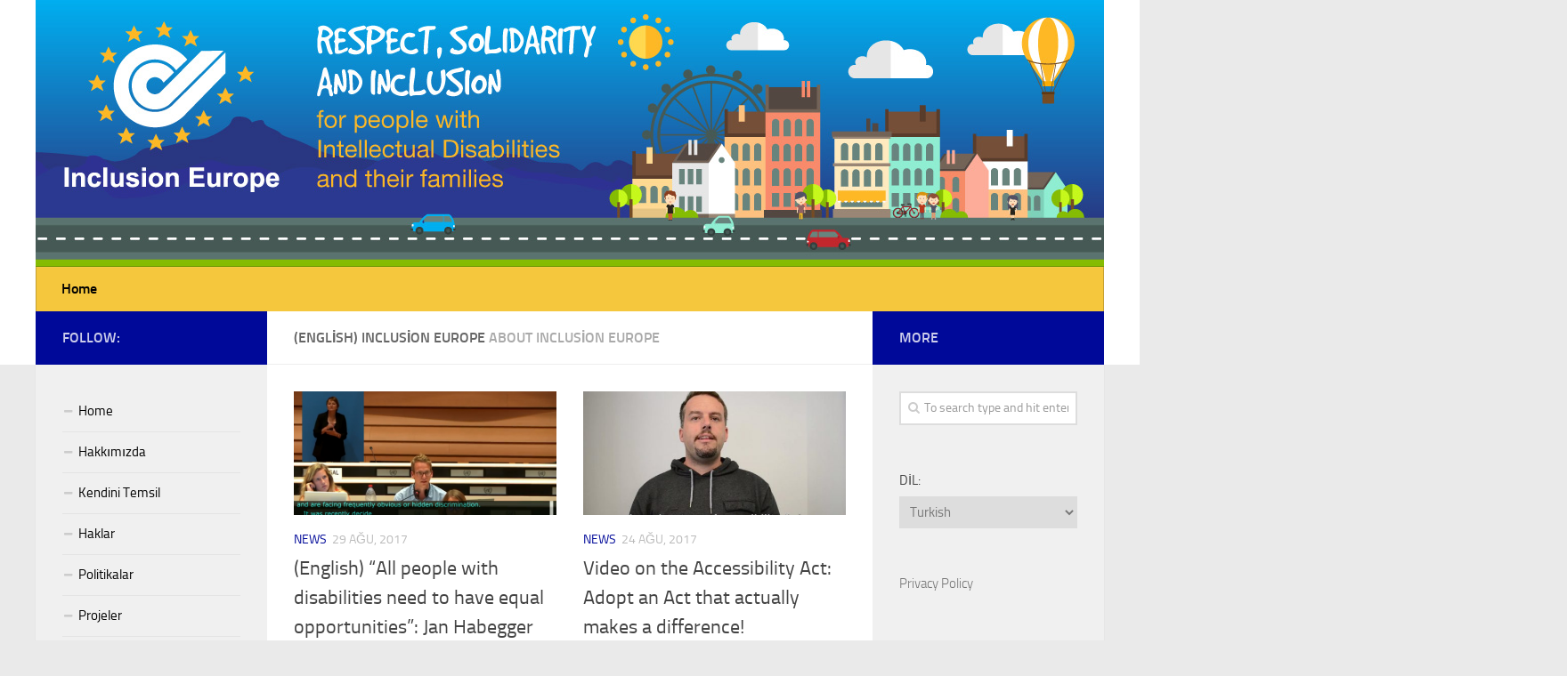

--- FILE ---
content_type: text/html; charset=UTF-8
request_url: https://old.inclusion-europe.eu/?paged=13&lang=tr
body_size: 8825
content:
<!DOCTYPE html> 
<html class="no-js" lang="tr-TR">

<head>
	<meta charset="UTF-8">
	<meta name="viewport" content="width=device-width, initial-scale=1.0">
	<link rel="profile" href="https://gmpg.org/xfn/11">
	<link rel="pingback" href="https://old.inclusion-europe.eu/xmlrpc.php">
	
	<title>(English) Inclusion Europe &#8211; Sayfa 13 &#8211; Respect, Solidarity and Inclusion for People with Intellectual Disabilities and their Families</title>
<script>document.documentElement.className = document.documentElement.className.replace("no-js","js");</script>
<link rel='dns-prefetch' href='//s.w.org' />
<link rel="alternate" type="application/rss+xml" title="(English) Inclusion Europe &raquo; beslemesi" href="https://old.inclusion-europe.eu/?feed=rss2&#038;lang=tr" />
<link rel="alternate" type="application/rss+xml" title="(English) Inclusion Europe &raquo; yorum beslemesi" href="https://old.inclusion-europe.eu/?feed=comments-rss2&#038;lang=tr" />
		<script type="text/javascript">
			window._wpemojiSettings = {"baseUrl":"https:\/\/s.w.org\/images\/core\/emoji\/11\/72x72\/","ext":".png","svgUrl":"https:\/\/s.w.org\/images\/core\/emoji\/11\/svg\/","svgExt":".svg","source":{"concatemoji":"https:\/\/old.inclusion-europe.eu\/wp-includes\/js\/wp-emoji-release.min.js?ver=4.9.28"}};
			!function(e,a,t){var n,r,o,i=a.createElement("canvas"),p=i.getContext&&i.getContext("2d");function s(e,t){var a=String.fromCharCode;p.clearRect(0,0,i.width,i.height),p.fillText(a.apply(this,e),0,0);e=i.toDataURL();return p.clearRect(0,0,i.width,i.height),p.fillText(a.apply(this,t),0,0),e===i.toDataURL()}function c(e){var t=a.createElement("script");t.src=e,t.defer=t.type="text/javascript",a.getElementsByTagName("head")[0].appendChild(t)}for(o=Array("flag","emoji"),t.supports={everything:!0,everythingExceptFlag:!0},r=0;r<o.length;r++)t.supports[o[r]]=function(e){if(!p||!p.fillText)return!1;switch(p.textBaseline="top",p.font="600 32px Arial",e){case"flag":return s([55356,56826,55356,56819],[55356,56826,8203,55356,56819])?!1:!s([55356,57332,56128,56423,56128,56418,56128,56421,56128,56430,56128,56423,56128,56447],[55356,57332,8203,56128,56423,8203,56128,56418,8203,56128,56421,8203,56128,56430,8203,56128,56423,8203,56128,56447]);case"emoji":return!s([55358,56760,9792,65039],[55358,56760,8203,9792,65039])}return!1}(o[r]),t.supports.everything=t.supports.everything&&t.supports[o[r]],"flag"!==o[r]&&(t.supports.everythingExceptFlag=t.supports.everythingExceptFlag&&t.supports[o[r]]);t.supports.everythingExceptFlag=t.supports.everythingExceptFlag&&!t.supports.flag,t.DOMReady=!1,t.readyCallback=function(){t.DOMReady=!0},t.supports.everything||(n=function(){t.readyCallback()},a.addEventListener?(a.addEventListener("DOMContentLoaded",n,!1),e.addEventListener("load",n,!1)):(e.attachEvent("onload",n),a.attachEvent("onreadystatechange",function(){"complete"===a.readyState&&t.readyCallback()})),(n=t.source||{}).concatemoji?c(n.concatemoji):n.wpemoji&&n.twemoji&&(c(n.twemoji),c(n.wpemoji)))}(window,document,window._wpemojiSettings);
		</script>
		<style type="text/css">
img.wp-smiley,
img.emoji {
	display: inline !important;
	border: none !important;
	box-shadow: none !important;
	height: 1em !important;
	width: 1em !important;
	margin: 0 .07em !important;
	vertical-align: -0.1em !important;
	background: none !important;
	padding: 0 !important;
}
</style>
<link rel='stylesheet' id='contact-form-7-css'  href='https://old.inclusion-europe.eu/wp-content/plugins/contact-form-7/includes/css/styles.css?ver=5.0.1' type='text/css' media='all' />
<link rel='stylesheet' id='responsive-lightbox-swipebox-css'  href='https://old.inclusion-europe.eu/wp-content/plugins/responsive-lightbox/assets/swipebox/css/swipebox.min.css?ver=1.7.2' type='text/css' media='all' />
<link rel='stylesheet' id='style-css'  href='https://old.inclusion-europe.eu/wp-content/themes/hueman/style.css?ver=4.9.28' type='text/css' media='all' />
<link rel='stylesheet' id='responsive-css'  href='https://old.inclusion-europe.eu/wp-content/themes/hueman/responsive.css?ver=4.9.28' type='text/css' media='all' />
<link rel='stylesheet' id='font-awesome-css'  href='https://old.inclusion-europe.eu/wp-content/themes/hueman/fonts/font-awesome.min.css?ver=4.9.28' type='text/css' media='all' />
<link rel='stylesheet' id='sccss_style-css'  href='https://old.inclusion-europe.eu/?sccss=1&#038;ver=4.9.28' type='text/css' media='all' />
<script>if (document.location.protocol != "https:") {document.location = document.URL.replace(/^http:/i, "https:");}</script><script type='text/javascript' src='https://old.inclusion-europe.eu/wp-includes/js/jquery/jquery.js?ver=1.12.4'></script>
<script type='text/javascript' src='https://old.inclusion-europe.eu/wp-includes/js/jquery/jquery-migrate.min.js?ver=1.4.1'></script>
<script type='text/javascript' src='https://old.inclusion-europe.eu/wp-content/plugins/responsive-lightbox/assets/swipebox/js/jquery.swipebox.min.js?ver=1.7.2'></script>
<script type='text/javascript'>
/* <![CDATA[ */
var rlArgs = {"script":"swipebox","selector":"lightbox","customEvents":"","activeGalleries":"1","animation":"1","hideCloseButtonOnMobile":"0","removeBarsOnMobile":"0","hideBars":"1","hideBarsDelay":"5000","videoMaxWidth":"1080","useSVG":"1","loopAtEnd":"0","woocommerce_gallery":"0"};
/* ]]> */
</script>
<script type='text/javascript' src='https://old.inclusion-europe.eu/wp-content/plugins/responsive-lightbox/js/front.js?ver=1.7.2'></script>
<script type='text/javascript' src='https://old.inclusion-europe.eu/wp-content/themes/hueman/js/jquery.flexslider.min.js?ver=4.9.28'></script>
<link rel='https://api.w.org/' href='https://old.inclusion-europe.eu/index.php?rest_route=/' />
<link rel="EditURI" type="application/rsd+xml" title="RSD" href="https://old.inclusion-europe.eu/xmlrpc.php?rsd" />
<link rel="wlwmanifest" type="application/wlwmanifest+xml" href="https://old.inclusion-europe.eu/wp-includes/wlwmanifest.xml" /> 
<meta name="generator" content="WordPress 4.9.28" />
<style type="text/css">
.qtranxs_flag_de {background-image: url(https://inclusion-europe.eu/wp-content/plugins/qtranslate-x/flags/de.png); background-repeat: no-repeat;}
.qtranxs_flag_en {background-image: url(https://inclusion-europe.eu/wp-content/plugins/qtranslate-x/flags/gb.png); background-repeat: no-repeat;}
.qtranxs_flag_fi {background-image: url(https://inclusion-europe.eu/wp-content/plugins/qtranslate-x/flags/fi.png); background-repeat: no-repeat;}
.qtranxs_flag_fr {background-image: url(https://inclusion-europe.eu/wp-content/plugins/qtranslate-x/flags/fr.png); background-repeat: no-repeat;}
.qtranxs_flag_nl {background-image: url(https://inclusion-europe.eu/wp-content/plugins/qtranslate-x/flags/nl.png); background-repeat: no-repeat;}
.qtranxs_flag_sv {background-image: url(https://inclusion-europe.eu/wp-content/plugins/qtranslate-x/flags/se.png); background-repeat: no-repeat;}
.qtranxs_flag_it {background-image: url(https://inclusion-europe.eu/wp-content/plugins/qtranslate-x/flags/it.png); background-repeat: no-repeat;}
.qtranxs_flag_sl {background-image: url(https://inclusion-europe.eu/wp-content/plugins/qtranslate-x/flags/sl.png); background-repeat: no-repeat;}
.qtranxs_flag_ro {background-image: url(https://inclusion-europe.eu/wp-content/plugins/qtranslate-x/flags/ro.png); background-repeat: no-repeat;}
.qtranxs_flag_hu {background-image: url(https://inclusion-europe.eu/wp-content/plugins/qtranslate-x/flags/hu.png); background-repeat: no-repeat;}
.qtranxs_flag_es {background-image: url(https://inclusion-europe.eu/wp-content/plugins/qtranslate-x/flags/es.png); background-repeat: no-repeat;}
.qtranxs_flag_pt {background-image: url(https://inclusion-europe.eu/wp-content/plugins/qtranslate-x/flags/pt.png); background-repeat: no-repeat;}
.qtranxs_flag_pl {background-image: url(https://inclusion-europe.eu/wp-content/plugins/qtranslate-x/flags/pl.png); background-repeat: no-repeat;}
.qtranxs_flag_hr {background-image: url(https://inclusion-europe.eu/wp-content/plugins/qtranslate-x/flags/hr.png); background-repeat: no-repeat;}
.qtranxs_flag_tr {background-image: url(https://inclusion-europe.eu/wp-content/plugins/qtranslate-x/flags/tr.png); background-repeat: no-repeat;}
.qtranxs_flag_et {background-image: url(https://inclusion-europe.eu/wp-content/plugins/qtranslate-x/flags/ee.png); background-repeat: no-repeat;}
</style>
<link hreflang="de" href="https://old.inclusion-europe.eu/?paged=13&lang=de" rel="alternate" />
<link hreflang="en" href="https://old.inclusion-europe.eu/?paged=13&lang=en" rel="alternate" />
<link hreflang="fi" href="https://old.inclusion-europe.eu/?paged=13&lang=fi" rel="alternate" />
<link hreflang="fr" href="https://old.inclusion-europe.eu/?paged=13&lang=fr" rel="alternate" />
<link hreflang="nl" href="https://old.inclusion-europe.eu/?paged=13&lang=nl" rel="alternate" />
<link hreflang="sv" href="https://old.inclusion-europe.eu/?paged=13&lang=sv" rel="alternate" />
<link hreflang="it" href="https://old.inclusion-europe.eu/?paged=13&lang=it" rel="alternate" />
<link hreflang="sl" href="https://old.inclusion-europe.eu/?paged=13&lang=sl" rel="alternate" />
<link hreflang="ro" href="https://old.inclusion-europe.eu/?paged=13&lang=ro" rel="alternate" />
<link hreflang="hu" href="https://old.inclusion-europe.eu/?paged=13&lang=hu" rel="alternate" />
<link hreflang="es" href="https://old.inclusion-europe.eu/?paged=13&lang=es" rel="alternate" />
<link hreflang="pt" href="https://old.inclusion-europe.eu/?paged=13&lang=pt" rel="alternate" />
<link hreflang="pl" href="https://old.inclusion-europe.eu/?paged=13&lang=pl" rel="alternate" />
<link hreflang="hr" href="https://old.inclusion-europe.eu/?paged=13&lang=hr" rel="alternate" />
<link hreflang="tr" href="https://old.inclusion-europe.eu/?paged=13&lang=tr" rel="alternate" />
<link hreflang="et" href="https://old.inclusion-europe.eu/?paged=13&lang=et" rel="alternate" />
<link hreflang="el" href="https://old.inclusion-europe.eu/?paged=13&lang=el" rel="alternate" />
<link hreflang="CS" href="https://old.inclusion-europe.eu/?paged=13&lang=CS" rel="alternate" />
<link hreflang="x-default" href="https://old.inclusion-europe.eu/?paged=13" rel="alternate" />
<meta name="generator" content="qTranslate-X 3.4.6.8" />
<!--[if lt IE 9]>
<script src="https://old.inclusion-europe.eu/wp-content/themes/hueman/js/ie/html5.js"></script>
<script src="https://old.inclusion-europe.eu/wp-content/themes/hueman/js/ie/selectivizr.js"></script>
<![endif]-->
<link rel="icon" href="https://old.inclusion-europe.eu/wp-content/uploads/2015/03/cropped-logo-1-150x150.jpg" sizes="32x32" />
<link rel="icon" href="https://old.inclusion-europe.eu/wp-content/uploads/2015/03/cropped-logo-1-300x300.jpg" sizes="192x192" />
<link rel="apple-touch-icon-precomposed" href="https://old.inclusion-europe.eu/wp-content/uploads/2015/03/cropped-logo-1-300x300.jpg" />
<meta name="msapplication-TileImage" content="https://old.inclusion-europe.eu/wp-content/uploads/2015/03/cropped-logo-1-300x300.jpg" />

<!-- BEGIN GADWP v5.3.2 Universal Analytics - https://deconf.com/google-analytics-dashboard-wordpress/ -->
<script>
(function(i,s,o,g,r,a,m){i['GoogleAnalyticsObject']=r;i[r]=i[r]||function(){
	(i[r].q=i[r].q||[]).push(arguments)},i[r].l=1*new Date();a=s.createElement(o),
	m=s.getElementsByTagName(o)[0];a.async=1;a.src=g;m.parentNode.insertBefore(a,m)
})(window,document,'script','https://www.google-analytics.com/analytics.js','ga');
  ga('create', 'UA-103243887-1', 'auto');
  ga('send', 'pageview');
</script>
<!-- END GADWP Universal Analytics -->
<style type="text/css">
/* Dynamic CSS: For no styles in head, copy and put the css below in your custom.css or child theme's style.css, disable dynamic styles */
.boxed #wrapper, .container-inner { max-width: 1200px; }

::selection { background-color: #000999; }
::-moz-selection { background-color: #000999; }

a,
.themeform label .required,
#flexslider-featured .flex-direction-nav .flex-next:hover,
#flexslider-featured .flex-direction-nav .flex-prev:hover,
.post-hover:hover .post-title a,
.post-title a:hover,
.s1 .post-nav li a:hover i,
.content .post-nav li a:hover i,
.post-related a:hover,
.s1 .widget_rss ul li a,
#footer .widget_rss ul li a,
.s1 .widget_calendar a,
#footer .widget_calendar a,
.s1 .alx-tab .tab-item-category a,
.s1 .alx-posts .post-item-category a,
.s1 .alx-tab li:hover .tab-item-title a,
.s1 .alx-tab li:hover .tab-item-comment a,
.s1 .alx-posts li:hover .post-item-title a,
#footer .alx-tab .tab-item-category a,
#footer .alx-posts .post-item-category a,
#footer .alx-tab li:hover .tab-item-title a,
#footer .alx-tab li:hover .tab-item-comment a,
#footer .alx-posts li:hover .post-item-title a,
.comment-tabs li.active a,
.comment-awaiting-moderation,
.child-menu a:hover,
.child-menu .current_page_item > a,
.wp-pagenavi a { color: #000999; }

.themeform input[type="submit"],
.themeform button[type="submit"],
.s1 .sidebar-top,
.s1 .sidebar-toggle,
#flexslider-featured .flex-control-nav li a.flex-active,
.post-tags a:hover,
.s1 .widget_calendar caption,
#footer .widget_calendar caption,
.author-bio .bio-avatar:after,
.commentlist li.bypostauthor > .comment-body:after,
.commentlist li.comment-author-admin > .comment-body:after { background-color: #000999; }

.post-format .format-container { border-color: #000999; }

.s1 .alx-tabs-nav li.active a,
#footer .alx-tabs-nav li.active a,
.comment-tabs li.active a,
.wp-pagenavi a:hover,
.wp-pagenavi a:active,
.wp-pagenavi span.current { border-bottom-color: #000999!important; }				
				

.s2 .post-nav li a:hover i,
.s2 .widget_rss ul li a,
.s2 .widget_calendar a,
.s2 .alx-tab .tab-item-category a,
.s2 .alx-posts .post-item-category a,
.s2 .alx-tab li:hover .tab-item-title a,
.s2 .alx-tab li:hover .tab-item-comment a,
.s2 .alx-posts li:hover .post-item-title a { color: #000999; }

.s2 .sidebar-top,
.s2 .sidebar-toggle,
.post-comments,
.jp-play-bar,
.jp-volume-bar-value,
.s2 .widget_calendar caption { background-color: #000999; }

.s2 .alx-tabs-nav li.active a { border-bottom-color: #000999; }
.post-comments span:before { border-right-color: #000999; }				
				

.search-expand,
#nav-topbar.nav-container { background-color: #33363b; }
@media only screen and (min-width: 720px) {
	#nav-topbar .nav ul { background-color: #33363b; }
}			
				

#header { background-color: #ffffff; }
@media only screen and (min-width: 720px) {
	#nav-header .nav ul { background-color: #ffffff; }
}			
				

#nav-header.nav-container { background-color: #f5c73d; }
@media only screen and (min-width: 720px) {
	#nav-header .nav ul { background-color: #f5c73d; }
}			
				
.site-title a img { max-height: 100px; }
</style>
</head>

<body data-rsssl=1 class="home blog paged paged-13 col-3cm full-width chrome">

<div id="wrapper">

	<header id="header">
	
				
		<div class="container group">
			<div class="container-inner">
				
													<a href="https://old.inclusion-europe.eu/" rel="home">
						<img class="site-image" src="https://inclusion-europe.eu/wp-content/uploads/2015/03/InclusionEurope_Header.jpg" alt="">
					</a>
								
									<nav class="nav-container group" id="nav-header">
						<div class="nav-toggle"><i class="fa fa-bars"></i></div>
						<div class="nav-text"><!-- put your mobile menu text here --></div>
						<div class="nav-wrap container"><ul id="menu-home-menu" class="nav container-inner group"><li id="menu-item-874" class="menu-item menu-item-type-custom menu-item-object-custom menu-item-874"><a href="http://inclusion-europe.eu/">Home</a></li>
</ul></div>
					</nav><!--/#nav-header-->
								
			</div><!--/.container-inner-->
		</div><!--/.container-->
		
	</header><!--/#header-->
	
	<div class="container" id="page">
		<div class="container-inner">			
			<div class="main">
				<div class="main-inner group">
<section class="content">

	<div class="page-title pad group">

			<h2>(English) Inclusion Europe <span>About Inclusion Europe</span></h2>

	
</div><!--/.page-title-->	
	<div class="pad group">
		
		
		
				
						<div class="post-list group">
				<div class="post-row">					<article id="post-3524" class="group post-3524 post type-post status-publish format-standard has-post-thumbnail hentry category-news tag-crpd tag-education tag-inclusive-education tag-legal-capacity tag-united-nations">	
	<div class="post-inner post-hover">
		
		<div class="post-thumbnail">
			<a href="https://old.inclusion-europe.eu/?p=3524&#038;lang=tr" title="(English) “All people with disabilities need to have equal opportunities”: Jan Habegger represents Inclusion Europe at the UN">
									<img width="520" height="245" src="https://old.inclusion-europe.eu/wp-content/uploads/2017/08/Jan-Habegger-520x245.png" class="attachment-thumb-medium size-thumb-medium wp-post-image" alt="" srcset="https://old.inclusion-europe.eu/wp-content/uploads/2017/08/Jan-Habegger-520x245.png 520w, https://old.inclusion-europe.eu/wp-content/uploads/2017/08/Jan-Habegger-720x340.png 720w" sizes="(max-width: 520px) 100vw, 520px" />																			</a>
					</div><!--/.post-thumbnail-->
		
		<div class="post-meta group">
			<p class="post-category"><a href="https://old.inclusion-europe.eu/?cat=72&#038;lang=tr" rel="category">News</a></p>
			<p class="post-date">29 Ağu, 2017</p>
		</div><!--/.post-meta-->
		
		<h2 class="post-title">
			<a href="https://old.inclusion-europe.eu/?p=3524&#038;lang=tr" rel="bookmark" title="(English) “All people with disabilities need to have equal opportunities”: Jan Habegger represents Inclusion Europe at the UN">(English) “All people with disabilities need to have equal opportunities”: Jan Habegger represents Inclusion Europe at the UN</a>
		</h2><!--/.post-title-->
		
				
	</div><!--/.post-inner-->	
</article><!--/.post-->										<article id="post-3500" class="group post-3500 post type-post status-publish format-standard has-post-thumbnail hentry category-news tag-accessibility tag-accessibility-act">	
	<div class="post-inner post-hover">
		
		<div class="post-thumbnail">
			<a href="https://old.inclusion-europe.eu/?p=3500&#038;lang=tr" title="Video on the Accessibility Act: Adopt an Act that actually makes a difference!">
									<img width="520" height="245" src="https://old.inclusion-europe.eu/wp-content/uploads/2017/08/Soufiane-Accessibility-Act-e1538047625628-520x245.jpg" class="attachment-thumb-medium size-thumb-medium wp-post-image" alt="" srcset="https://old.inclusion-europe.eu/wp-content/uploads/2017/08/Soufiane-Accessibility-Act-e1538047625628-520x245.jpg 520w, https://old.inclusion-europe.eu/wp-content/uploads/2017/08/Soufiane-Accessibility-Act-e1538047625628-720x340.jpg 720w" sizes="(max-width: 520px) 100vw, 520px" />																			</a>
					</div><!--/.post-thumbnail-->
		
		<div class="post-meta group">
			<p class="post-category"><a href="https://old.inclusion-europe.eu/?cat=72&#038;lang=tr" rel="category">News</a></p>
			<p class="post-date">24 Ağu, 2017</p>
		</div><!--/.post-meta-->
		
		<h2 class="post-title">
			<a href="https://old.inclusion-europe.eu/?p=3500&#038;lang=tr" rel="bookmark" title="Video on the Accessibility Act: Adopt an Act that actually makes a difference!">Video on the Accessibility Act: Adopt an Act that actually makes a difference!</a>
		</h2><!--/.post-title-->
		
				
	</div><!--/.post-inner-->	
</article><!--/.post-->					</div><div class="post-row">					<article id="post-3482" class="group post-3482 post type-post status-publish format-standard has-post-thumbnail hentry category-news tag-guardianship tag-legal-capacity tag-life-after-violence tag-violence-against-women">	
	<div class="post-inner post-hover">
		
		<div class="post-thumbnail">
			<a href="https://old.inclusion-europe.eu/?p=3482&#038;lang=tr" title="Forced sterilisation, harmful guardianship laws: CEDAW takes a stance on violence against women with disabilities">
									<img width="520" height="245" src="https://old.inclusion-europe.eu/wp-content/uploads/2017/08/14_02_10_cedaw_en-1-520x245.jpg" class="attachment-thumb-medium size-thumb-medium wp-post-image" alt="" srcset="https://old.inclusion-europe.eu/wp-content/uploads/2017/08/14_02_10_cedaw_en-1-520x245.jpg 520w, https://old.inclusion-europe.eu/wp-content/uploads/2017/08/14_02_10_cedaw_en-1-720x340.jpg 720w" sizes="(max-width: 520px) 100vw, 520px" />																			</a>
					</div><!--/.post-thumbnail-->
		
		<div class="post-meta group">
			<p class="post-category"><a href="https://old.inclusion-europe.eu/?cat=72&#038;lang=tr" rel="category">News</a></p>
			<p class="post-date">17 Ağu, 2017</p>
		</div><!--/.post-meta-->
		
		<h2 class="post-title">
			<a href="https://old.inclusion-europe.eu/?p=3482&#038;lang=tr" rel="bookmark" title="Forced sterilisation, harmful guardianship laws: CEDAW takes a stance on violence against women with disabilities">Forced sterilisation, harmful guardianship laws: CEDAW takes a stance on violence against women with disabilities</a>
		</h2><!--/.post-title-->
		
				
	</div><!--/.post-inner-->	
</article><!--/.post-->										<article id="post-3442" class="group post-3442 post type-post status-publish format-standard has-post-thumbnail hentry category-news tag-accessibility tag-european-ombudsman">	
	<div class="post-inner post-hover">
		
		<div class="post-thumbnail">
			<a href="https://old.inclusion-europe.eu/?p=3442&#038;lang=tr" title="(English) European Ombudsman on web accessibility: &#8220;I still need to be convinced that the Commission is doing enough&#8221;">
									<img width="520" height="245" src="https://old.inclusion-europe.eu/wp-content/uploads/2017/08/European-Ombudsman-520x245.jpg" class="attachment-thumb-medium size-thumb-medium wp-post-image" alt="" srcset="https://old.inclusion-europe.eu/wp-content/uploads/2017/08/European-Ombudsman-520x245.jpg 520w, https://old.inclusion-europe.eu/wp-content/uploads/2017/08/European-Ombudsman-720x340.jpg 720w" sizes="(max-width: 520px) 100vw, 520px" />																			</a>
					</div><!--/.post-thumbnail-->
		
		<div class="post-meta group">
			<p class="post-category"><a href="https://old.inclusion-europe.eu/?cat=72&#038;lang=tr" rel="category">News</a></p>
			<p class="post-date">9 Ağu, 2017</p>
		</div><!--/.post-meta-->
		
		<h2 class="post-title">
			<a href="https://old.inclusion-europe.eu/?p=3442&#038;lang=tr" rel="bookmark" title="(English) European Ombudsman on web accessibility: &#8220;I still need to be convinced that the Commission is doing enough&#8221;">(English) European Ombudsman on web accessibility: &#8220;I still need to be convinced that the Commission is doing enough&#8221;</a>
		</h2><!--/.post-title-->
		
				
	</div><!--/.post-inner-->	
</article><!--/.post-->					</div><div class="post-row">					<article id="post-3423" class="group post-3423 post type-post status-publish format-standard has-post-thumbnail hentry category-news tag-employment tag-european-economic-and-social-committee tag-unemployment">	
	<div class="post-inner post-hover">
		
		<div class="post-thumbnail">
			<a href="https://old.inclusion-europe.eu/?p=3423&#038;lang=tr" title="(English) Civil Society Prize &#8211; call for proposals now open!">
									<img width="520" height="245" src="https://old.inclusion-europe.eu/wp-content/uploads/2017/07/Civil-Society-Prize1-520x245.jpg" class="attachment-thumb-medium size-thumb-medium wp-post-image" alt="" srcset="https://old.inclusion-europe.eu/wp-content/uploads/2017/07/Civil-Society-Prize1-520x245.jpg 520w, https://old.inclusion-europe.eu/wp-content/uploads/2017/07/Civil-Society-Prize1-720x340.jpg 720w" sizes="(max-width: 520px) 100vw, 520px" />																			</a>
					</div><!--/.post-thumbnail-->
		
		<div class="post-meta group">
			<p class="post-category"><a href="https://old.inclusion-europe.eu/?cat=72&#038;lang=tr" rel="category">News</a></p>
			<p class="post-date">31 Tem, 2017</p>
		</div><!--/.post-meta-->
		
		<h2 class="post-title">
			<a href="https://old.inclusion-europe.eu/?p=3423&#038;lang=tr" rel="bookmark" title="(English) Civil Society Prize &#8211; call for proposals now open!">(English) Civil Society Prize &#8211; call for proposals now open!</a>
		</h2><!--/.post-title-->
		
				
	</div><!--/.post-inner-->	
</article><!--/.post-->										<article id="post-3325" class="group post-3325 post type-post status-publish format-standard has-post-thumbnail hentry category-news tag-leadership-training tag-self-advocacy tag-violence-against-women">	
	<div class="post-inner post-hover">
		
		<div class="post-thumbnail">
			<a href="https://old.inclusion-europe.eu/?p=3325&#038;lang=tr" title="(English) Leadership training: learn how to be a self-advocate at European level!">
									<img width="520" height="245" src="https://old.inclusion-europe.eu/wp-content/uploads/2017/07/WP_20161109_10_00_55_Rich-520x245.jpg" class="attachment-thumb-medium size-thumb-medium wp-post-image" alt="" srcset="https://old.inclusion-europe.eu/wp-content/uploads/2017/07/WP_20161109_10_00_55_Rich-520x245.jpg 520w, https://old.inclusion-europe.eu/wp-content/uploads/2017/07/WP_20161109_10_00_55_Rich-720x340.jpg 720w" sizes="(max-width: 520px) 100vw, 520px" />																			</a>
					</div><!--/.post-thumbnail-->
		
		<div class="post-meta group">
			<p class="post-category"><a href="https://old.inclusion-europe.eu/?cat=72&#038;lang=tr" rel="category">News</a></p>
			<p class="post-date">17 Tem, 2017</p>
		</div><!--/.post-meta-->
		
		<h2 class="post-title">
			<a href="https://old.inclusion-europe.eu/?p=3325&#038;lang=tr" rel="bookmark" title="(English) Leadership training: learn how to be a self-advocate at European level!">(English) Leadership training: learn how to be a self-advocate at European level!</a>
		</h2><!--/.post-title-->
		
				
	</div><!--/.post-inner-->	
</article><!--/.post-->					</div><div class="post-row">					<article id="post-3265" class="group post-3265 post type-post status-publish format-standard has-post-thumbnail hentry category-news tag-crpd tag-legal-capacity tag-united-nations">	
	<div class="post-inner post-hover">
		
		<div class="post-thumbnail">
			<a href="https://old.inclusion-europe.eu/?p=3265&#038;lang=tr" title="(English) Inclusion Europe presents three submissions to the UN CRPD Committee">
									<img width="520" height="245" src="https://old.inclusion-europe.eu/wp-content/uploads/2017/07/Flag_of_the_United_Nations.svg_-520x245.png" class="attachment-thumb-medium size-thumb-medium wp-post-image" alt="Flag of the United Nations" srcset="https://old.inclusion-europe.eu/wp-content/uploads/2017/07/Flag_of_the_United_Nations.svg_-520x245.png 520w, https://old.inclusion-europe.eu/wp-content/uploads/2017/07/Flag_of_the_United_Nations.svg_-720x340.png 720w" sizes="(max-width: 520px) 100vw, 520px" />																			</a>
					</div><!--/.post-thumbnail-->
		
		<div class="post-meta group">
			<p class="post-category"><a href="https://old.inclusion-europe.eu/?cat=72&#038;lang=tr" rel="category">News</a></p>
			<p class="post-date">13 Tem, 2017</p>
		</div><!--/.post-meta-->
		
		<h2 class="post-title">
			<a href="https://old.inclusion-europe.eu/?p=3265&#038;lang=tr" rel="bookmark" title="(English) Inclusion Europe presents three submissions to the UN CRPD Committee">(English) Inclusion Europe presents three submissions to the UN CRPD Committee</a>
		</h2><!--/.post-title-->
		
				
	</div><!--/.post-inner-->	
</article><!--/.post-->										<article id="post-3203" class="group post-3203 post type-post status-publish format-standard has-post-thumbnail hentry category-news tag-deinstitutionalisation">	
	<div class="post-inner post-hover">
		
		<div class="post-thumbnail">
			<a href="https://old.inclusion-europe.eu/?p=3203&#038;lang=tr" title="(English) &#8220;Say no to institutions!&#8221; Inclusion International launches petition">
									<img width="520" height="245" src="https://old.inclusion-europe.eu/wp-content/uploads/2017/06/ksJDXabEKkNAeqL-800x450-noPad-520x245.jpg" class="attachment-thumb-medium size-thumb-medium wp-post-image" alt="A girl in an institution" srcset="https://old.inclusion-europe.eu/wp-content/uploads/2017/06/ksJDXabEKkNAeqL-800x450-noPad-520x245.jpg 520w, https://old.inclusion-europe.eu/wp-content/uploads/2017/06/ksJDXabEKkNAeqL-800x450-noPad-720x340.jpg 720w" sizes="(max-width: 520px) 100vw, 520px" />																			</a>
					</div><!--/.post-thumbnail-->
		
		<div class="post-meta group">
			<p class="post-category"><a href="https://old.inclusion-europe.eu/?cat=72&#038;lang=tr" rel="category">News</a></p>
			<p class="post-date">30 Haz, 2017</p>
		</div><!--/.post-meta-->
		
		<h2 class="post-title">
			<a href="https://old.inclusion-europe.eu/?p=3203&#038;lang=tr" rel="bookmark" title="(English) &#8220;Say no to institutions!&#8221; Inclusion International launches petition">(English) &#8220;Say no to institutions!&#8221; Inclusion International launches petition</a>
		</h2><!--/.post-title-->
		
				
	</div><!--/.post-inner-->	
</article><!--/.post-->					</div><div class="post-row">					<article id="post-3126" class="group post-3126 post type-post status-publish format-standard has-post-thumbnail hentry category-news tag-accessibility">	
	<div class="post-inner post-hover">
		
		<div class="post-thumbnail">
			<a href="https://old.inclusion-europe.eu/?p=3126&#038;lang=tr" title="(English) &#8220;Access City Award&#8221; &#8211; the European award for accessible cities">
									<img width="520" height="245" src="https://old.inclusion-europe.eu/wp-content/uploads/2017/06/Access_City_Award-1-520x245.jpg" class="attachment-thumb-medium size-thumb-medium wp-post-image" alt="" srcset="https://old.inclusion-europe.eu/wp-content/uploads/2017/06/Access_City_Award-1-520x245.jpg 520w, https://old.inclusion-europe.eu/wp-content/uploads/2017/06/Access_City_Award-1-720x340.jpg 720w" sizes="(max-width: 520px) 100vw, 520px" />																			</a>
					</div><!--/.post-thumbnail-->
		
		<div class="post-meta group">
			<p class="post-category"><a href="https://old.inclusion-europe.eu/?cat=72&#038;lang=tr" rel="category">News</a></p>
			<p class="post-date">29 Haz, 2017</p>
		</div><!--/.post-meta-->
		
		<h2 class="post-title">
			<a href="https://old.inclusion-europe.eu/?p=3126&#038;lang=tr" rel="bookmark" title="(English) &#8220;Access City Award&#8221; &#8211; the European award for accessible cities">(English) &#8220;Access City Award&#8221; &#8211; the European award for accessible cities</a>
		</h2><!--/.post-title-->
		
				
	</div><!--/.post-inner-->	
</article><!--/.post-->										<article id="post-3066" class="group post-3066 post type-post status-publish format-standard has-post-thumbnail hentry category-interview category-members category-testimonies tag-guardianship tag-hungary tag-laszlo-bercse tag-legal-capacity tag-self-advocacy">	
	<div class="post-inner post-hover">
		
		<div class="post-thumbnail">
			<a href="https://old.inclusion-europe.eu/?p=3066&#038;lang=tr" title="(English) &#8220;Living independently is not easy in Hungary&#8221;">
									<img width="520" height="245" src="https://old.inclusion-europe.eu/wp-content/uploads/2017/06/lazslo-for-web-520x245.png" class="attachment-thumb-medium size-thumb-medium wp-post-image" alt="László Bercse" srcset="https://old.inclusion-europe.eu/wp-content/uploads/2017/06/lazslo-for-web-520x245.png 520w, https://old.inclusion-europe.eu/wp-content/uploads/2017/06/lazslo-for-web-720x340.png 720w" sizes="(max-width: 520px) 100vw, 520px" />																			</a>
					</div><!--/.post-thumbnail-->
		
		<div class="post-meta group">
			<p class="post-category"><a href="https://old.inclusion-europe.eu/?cat=136&#038;lang=tr" rel="category">Interview</a> / <a href="https://old.inclusion-europe.eu/?cat=121&#038;lang=tr" rel="category">Members</a> / <a href="https://old.inclusion-europe.eu/?cat=205&#038;lang=tr" rel="category">Testimonies</a></p>
			<p class="post-date">28 Haz, 2017</p>
		</div><!--/.post-meta-->
		
		<h2 class="post-title">
			<a href="https://old.inclusion-europe.eu/?p=3066&#038;lang=tr" rel="bookmark" title="(English) &#8220;Living independently is not easy in Hungary&#8221;">(English) &#8220;Living independently is not easy in Hungary&#8221;</a>
		</h2><!--/.post-title-->
		
				
	</div><!--/.post-inner-->	
</article><!--/.post-->					</div><div class="post-row"></div>			</div><!--/.post-list-->
					
			<nav class="pagination group">
			<div class='wp-pagenavi'>
<span class='pages'>Toplam 18 sayfa, 13. sayfa gösteriliyor.</span><a class="first" href="https://old.inclusion-europe.eu/?lang=tr">&laquo; İlk</a><a class="previouspostslink" rel="prev" href="https://old.inclusion-europe.eu/?paged=12&#038;lang=tr">&laquo;</a><span class='extend'>...</span><a class="page smaller" title="Sayfa 11" href="https://old.inclusion-europe.eu/?paged=11&#038;lang=tr">11</a><a class="page smaller" title="Sayfa 12" href="https://old.inclusion-europe.eu/?paged=12&#038;lang=tr">12</a><span class='current'>13</span><a class="page larger" title="Sayfa 14" href="https://old.inclusion-europe.eu/?paged=14&#038;lang=tr">14</a><a class="page larger" title="Sayfa 15" href="https://old.inclusion-europe.eu/?paged=15&#038;lang=tr">15</a><span class='extend'>...</span><a class="nextpostslink" rel="next" href="https://old.inclusion-europe.eu/?paged=14&#038;lang=tr">&raquo;</a><a class="last" href="https://old.inclusion-europe.eu/?paged=18&#038;lang=tr">Son &raquo;</a>
</div>	</nav><!--/.pagination-->
			
				
	</div><!--/.pad-->
	
</section><!--/.content-->


	<div class="sidebar s1">
		
		<a class="sidebar-toggle" title="Expand Sidebar"><i class="fa icon-sidebar-toggle"></i></a>
		
		<div class="sidebar-content">
			
						<div class="sidebar-top group">
				<p>Follow:</p>
							</div>
						
						
						
			<div id="nav_menu-2" class="widget widget_nav_menu"><div class="menu-custom-menu-container"><ul id="menu-custom-menu" class="menu"><li id="menu-item-234" class="menu-item menu-item-type-custom menu-item-object-custom menu-item-234"><a href="http://inclusion-europe.eu/">Home</a></li>
<li id="menu-item-106" class="menu-item menu-item-type-post_type menu-item-object-page menu-item-106"><a href="https://old.inclusion-europe.eu/?page_id=83&#038;lang=tr">Hakkımızda</a></li>
<li id="menu-item-105" class="menu-item menu-item-type-post_type menu-item-object-page menu-item-105"><a href="https://old.inclusion-europe.eu/?page_id=85&#038;lang=tr">Kendini Temsil</a></li>
<li id="menu-item-104" class="menu-item menu-item-type-post_type menu-item-object-page menu-item-104"><a href="https://old.inclusion-europe.eu/?page_id=87&#038;lang=tr">Haklar</a></li>
<li id="menu-item-103" class="menu-item menu-item-type-post_type menu-item-object-page menu-item-103"><a href="https://old.inclusion-europe.eu/?page_id=89&#038;lang=tr">Politikalar</a></li>
<li id="menu-item-102" class="menu-item menu-item-type-post_type menu-item-object-page menu-item-102"><a href="https://old.inclusion-europe.eu/?page_id=91&#038;lang=tr">Projeler</a></li>
<li id="menu-item-101" class="menu-item menu-item-type-post_type menu-item-object-page menu-item-101"><a href="https://old.inclusion-europe.eu/?page_id=93&#038;lang=tr">Publications</a></li>
<li id="menu-item-99" class="menu-item menu-item-type-post_type menu-item-object-page menu-item-99"><a href="https://old.inclusion-europe.eu/?page_id=97&#038;lang=tr">Siz de katılın</a></li>
</ul></div></div><div id="alxposts-3" class="widget widget_alx_posts">

			
	<ul class="alx-posts group thumbs-enabled">
					</ul><!--/.alx-posts-->

</div>
			
		</div><!--/.sidebar-content-->
		
	</div><!--/.sidebar-->

	
<div class="sidebar s2">
	
	<a class="sidebar-toggle" title="Expand Sidebar"><i class="fa icon-sidebar-toggle"></i></a>
	
	<div class="sidebar-content">
		
				<div class="sidebar-top group">
			<p>More</p>
		</div>
				
				
		<div id="search-2" class="widget widget_search"><form method="get" class="searchform themeform" action="https://old.inclusion-europe.eu/">
	<div>
		<input type="text" class="search" name="s" onblur="if(this.value=='')this.value='To search type and hit enter';" onfocus="if(this.value=='To search type and hit enter')this.value='';" value="To search type and hit enter" />
	</div>
</form></div><style type="text/css">
.qtranxs_widget ul { margin: 0; }
.qtranxs_widget ul li
{
display: inline; /* horizontal list, use "list-item" or other appropriate value for vertical list */
list-style-type: none; /* use "initial" or other to enable bullets */
margin: 0 5px 0 0; /* adjust spacing between items */
opacity: 0.5;
-o-transition: 1s ease opacity;
-moz-transition: 1s ease opacity;
-webkit-transition: 1s ease opacity;
transition: 1s ease opacity;
}
/* .qtranxs_widget ul li span { margin: 0 5px 0 0; } */ /* other way to control spacing */
.qtranxs_widget ul li.active { opacity: 0.8; }
.qtranxs_widget ul li:hover { opacity: 1; }
.qtranxs_widget img { box-shadow: none; vertical-align: middle; }
.qtranxs_flag { height:12px; width:18px; display:block; }
.qtranxs_flag_and_text { padding-left:20px; }
.qtranxs_flag span { display:none; }
</style>
<div id="qtranslate-11" class="widget qtranxs_widget"><h3>Dil:</h3>
<ul class="language-chooser language-chooser-dropdown qtranxs_language_chooser" id="qtranslate-11-chooser">
<li class="lang-de"><a href="https://old.inclusion-europe.eu/?paged=13&lang=de" hreflang="de" title="Deutsch (de)"><span>Deutsch</span></a></li>
<li class="lang-en"><a href="https://old.inclusion-europe.eu/?paged=13&lang=en" hreflang="en" title="English (en)"><span>English</span></a></li>
<li class="lang-fi"><a href="https://old.inclusion-europe.eu/?paged=13&lang=fi" hreflang="fi" title="suomi (fi)"><span>suomi</span></a></li>
<li class="lang-fr"><a href="https://old.inclusion-europe.eu/?paged=13&lang=fr" hreflang="fr" title="Français (fr)"><span>Français</span></a></li>
<li class="lang-nl"><a href="https://old.inclusion-europe.eu/?paged=13&lang=nl" hreflang="nl" title="Nederlands (nl)"><span>Nederlands</span></a></li>
<li class="lang-sv"><a href="https://old.inclusion-europe.eu/?paged=13&lang=sv" hreflang="sv" title="Svenska (sv)"><span>Svenska</span></a></li>
<li class="lang-it"><a href="https://old.inclusion-europe.eu/?paged=13&lang=it" hreflang="it" title="Italiano (it)"><span>Italiano</span></a></li>
<li class="lang-sl"><a href="https://old.inclusion-europe.eu/?paged=13&lang=sl" hreflang="sl" title="Slovenian (sl)"><span>Slovenian</span></a></li>
<li class="lang-ro"><a href="https://old.inclusion-europe.eu/?paged=13&lang=ro" hreflang="ro" title="Română (ro)"><span>Română</span></a></li>
<li class="lang-hu"><a href="https://old.inclusion-europe.eu/?paged=13&lang=hu" hreflang="hu" title="Magyar (hu)"><span>Magyar</span></a></li>
<li class="lang-es"><a href="https://old.inclusion-europe.eu/?paged=13&lang=es" hreflang="es" title="Español (es)"><span>Español</span></a></li>
<li class="lang-pt"><a href="https://old.inclusion-europe.eu/?paged=13&lang=pt" hreflang="pt" title="Português (pt)"><span>Português</span></a></li>
<li class="lang-pl"><a href="https://old.inclusion-europe.eu/?paged=13&lang=pl" hreflang="pl" title="Polski (pl)"><span>Polski</span></a></li>
<li class="lang-hr"><a href="https://old.inclusion-europe.eu/?paged=13&lang=hr" hreflang="hr" title="Hrvatski (hr)"><span>Hrvatski</span></a></li>
<li class="lang-tr active"><a href="https://old.inclusion-europe.eu/?paged=13&lang=tr" hreflang="tr" title="Turkish (tr)"><span>Turkish</span></a></li>
<li class="lang-et"><a href="https://old.inclusion-europe.eu/?paged=13&lang=et" hreflang="et" title="Eesti (et)"><span>Eesti</span></a></li>
<li class="lang-el"><a href="https://old.inclusion-europe.eu/?paged=13&lang=el" hreflang="el" title="Ελληνικά (el)"><span>Ελληνικά</span></a></li>
<li class="lang-CS"><a href="https://old.inclusion-europe.eu/?paged=13&lang=CS" hreflang="CS" title="čeština (CS)"><span>čeština</span></a></li>
<script type="text/javascript">
// <![CDATA[
var lc = document.getElementById('qtranslate-11-chooser');
var s = document.createElement('select');
s.id = 'qtranxs_select_qtranslate-11-chooser';
lc.parentNode.insertBefore(s,lc);

		var sb = document.getElementById('qtranxs_select_qtranslate-11-chooser');
		var o = document.createElement('option');
		var l = document.createTextNode('Deutsch');
		
		o.value = 'https://old.inclusion-europe.eu/?paged=13&lang=de';
		o.appendChild(l);
		sb.appendChild(o);
		
		var sb = document.getElementById('qtranxs_select_qtranslate-11-chooser');
		var o = document.createElement('option');
		var l = document.createTextNode('English');
		
		o.value = 'https://old.inclusion-europe.eu/?paged=13&lang=en';
		o.appendChild(l);
		sb.appendChild(o);
		
		var sb = document.getElementById('qtranxs_select_qtranslate-11-chooser');
		var o = document.createElement('option');
		var l = document.createTextNode('suomi');
		
		o.value = 'https://old.inclusion-europe.eu/?paged=13&lang=fi';
		o.appendChild(l);
		sb.appendChild(o);
		
		var sb = document.getElementById('qtranxs_select_qtranslate-11-chooser');
		var o = document.createElement('option');
		var l = document.createTextNode('Français');
		
		o.value = 'https://old.inclusion-europe.eu/?paged=13&lang=fr';
		o.appendChild(l);
		sb.appendChild(o);
		
		var sb = document.getElementById('qtranxs_select_qtranslate-11-chooser');
		var o = document.createElement('option');
		var l = document.createTextNode('Nederlands');
		
		o.value = 'https://old.inclusion-europe.eu/?paged=13&lang=nl';
		o.appendChild(l);
		sb.appendChild(o);
		
		var sb = document.getElementById('qtranxs_select_qtranslate-11-chooser');
		var o = document.createElement('option');
		var l = document.createTextNode('Svenska');
		
		o.value = 'https://old.inclusion-europe.eu/?paged=13&lang=sv';
		o.appendChild(l);
		sb.appendChild(o);
		
		var sb = document.getElementById('qtranxs_select_qtranslate-11-chooser');
		var o = document.createElement('option');
		var l = document.createTextNode('Italiano');
		
		o.value = 'https://old.inclusion-europe.eu/?paged=13&lang=it';
		o.appendChild(l);
		sb.appendChild(o);
		
		var sb = document.getElementById('qtranxs_select_qtranslate-11-chooser');
		var o = document.createElement('option');
		var l = document.createTextNode('Slovenian');
		
		o.value = 'https://old.inclusion-europe.eu/?paged=13&lang=sl';
		o.appendChild(l);
		sb.appendChild(o);
		
		var sb = document.getElementById('qtranxs_select_qtranslate-11-chooser');
		var o = document.createElement('option');
		var l = document.createTextNode('Română');
		
		o.value = 'https://old.inclusion-europe.eu/?paged=13&lang=ro';
		o.appendChild(l);
		sb.appendChild(o);
		
		var sb = document.getElementById('qtranxs_select_qtranslate-11-chooser');
		var o = document.createElement('option');
		var l = document.createTextNode('Magyar');
		
		o.value = 'https://old.inclusion-europe.eu/?paged=13&lang=hu';
		o.appendChild(l);
		sb.appendChild(o);
		
		var sb = document.getElementById('qtranxs_select_qtranslate-11-chooser');
		var o = document.createElement('option');
		var l = document.createTextNode('Español');
		
		o.value = 'https://old.inclusion-europe.eu/?paged=13&lang=es';
		o.appendChild(l);
		sb.appendChild(o);
		
		var sb = document.getElementById('qtranxs_select_qtranslate-11-chooser');
		var o = document.createElement('option');
		var l = document.createTextNode('Português');
		
		o.value = 'https://old.inclusion-europe.eu/?paged=13&lang=pt';
		o.appendChild(l);
		sb.appendChild(o);
		
		var sb = document.getElementById('qtranxs_select_qtranslate-11-chooser');
		var o = document.createElement('option');
		var l = document.createTextNode('Polski');
		
		o.value = 'https://old.inclusion-europe.eu/?paged=13&lang=pl';
		o.appendChild(l);
		sb.appendChild(o);
		
		var sb = document.getElementById('qtranxs_select_qtranslate-11-chooser');
		var o = document.createElement('option');
		var l = document.createTextNode('Hrvatski');
		
		o.value = 'https://old.inclusion-europe.eu/?paged=13&lang=hr';
		o.appendChild(l);
		sb.appendChild(o);
		
		var sb = document.getElementById('qtranxs_select_qtranslate-11-chooser');
		var o = document.createElement('option');
		var l = document.createTextNode('Turkish');
		o.selected = 'selected';
		o.value = 'https://old.inclusion-europe.eu/?paged=13&lang=tr';
		o.appendChild(l);
		sb.appendChild(o);
		
		var sb = document.getElementById('qtranxs_select_qtranslate-11-chooser');
		var o = document.createElement('option');
		var l = document.createTextNode('Eesti');
		
		o.value = 'https://old.inclusion-europe.eu/?paged=13&lang=et';
		o.appendChild(l);
		sb.appendChild(o);
		
		var sb = document.getElementById('qtranxs_select_qtranslate-11-chooser');
		var o = document.createElement('option');
		var l = document.createTextNode('Ελληνικά');
		
		o.value = 'https://old.inclusion-europe.eu/?paged=13&lang=el';
		o.appendChild(l);
		sb.appendChild(o);
		
		var sb = document.getElementById('qtranxs_select_qtranslate-11-chooser');
		var o = document.createElement('option');
		var l = document.createTextNode('čeština');
		
		o.value = 'https://old.inclusion-europe.eu/?paged=13&lang=CS';
		o.appendChild(l);
		sb.appendChild(o);
		s.onchange = function() { document.location.href = this.value;}
lc.style.display='none';
// ]]>
</script>
</ul><div class="qtranxs_widget_end"></div>
</div><div id="text-2" class="widget widget_text">			<div class="textwidget"><p><a href="http://inclusion-europe.eu/?page_id=5500">Privacy Policy</a></p>
</div>
		</div><div id="alxposts-2" class="widget widget_alx_posts">

			
	<ul class="alx-posts group thumbs-enabled">
					</ul><!--/.alx-posts-->

</div>
		
	</div><!--/.sidebar-content-->
	
</div><!--/.sidebar-->	

				</div><!--/.main-inner-->
			</div><!--/.main-->			
		</div><!--/.container-inner-->
	</div><!--/.container-->

	<footer id="footer">
		
				<section class="container" id="footer-ads">
			<div class="container-inner">
				<div id="text-4" class="widget widget_text"><h3>Privacy policy</h3>			<div class="textwidget"><p><a href="http://inclusion-europe.eu/?page_id=5500">Privacy policy</a></p>
</div>
		</div>			</div><!--/.container-inner-->
		</section><!--/.container-->
				
				
		<section class="container" id="footer-widgets">
			<div class="container-inner">
				
				<div class="pad group">
																
					<div class="footer-widget-1 grid one-third ">
						<div id="text-5" class="widget widget_text">			<div class="textwidget"><p>Inclusion Europe<br />
Rue d&#8217;Arlon 55<br />
1040 Brussels, Belgium</p>
<p><strong><a href="http://inclusion-europe.eu/?page_id=5500">Privacy policy</a></strong></p>
</div>
		</div>					</div>
					
																																					</div><!--/.pad-->
				
			</div><!--/.container-inner-->
		</section><!--/.container-->	
				
				
		<section class="container" id="footer-bottom">
			<div class="container-inner">
				
				<a id="back-to-top" href="#"><i class="fa fa-angle-up"></i></a>
				
				<div class="pad group">
					
					<div class="grid one-half">
						
												
						<div id="copyright">
															<p>© 2015 Inclusion Europe. All rights reserved.</p>
													</div><!--/#copyright-->
						
												
					</div>
					
					<div class="grid one-half last">	
											</div>
				
				</div><!--/.pad-->
				
			</div><!--/.container-inner-->
		</section><!--/.container-->
		
	</footer><!--/#footer-->

</div><!--/#wrapper-->

<script type='text/javascript'>
/* <![CDATA[ */
var wpcf7 = {"apiSettings":{"root":"https:\/\/old.inclusion-europe.eu\/index.php?rest_route=\/contact-form-7\/v1","namespace":"contact-form-7\/v1"},"recaptcha":{"messages":{"empty":"L\u00fctfen robot olmad\u0131\u011f\u0131n\u0131z\u0131 do\u011frulay\u0131n."}}};
/* ]]> */
</script>
<script type='text/javascript' src='https://old.inclusion-europe.eu/wp-content/plugins/contact-form-7/includes/js/scripts.js?ver=5.0.1'></script>
<script type='text/javascript' src='https://old.inclusion-europe.eu/wp-content/themes/hueman/js/jquery.jplayer.min.js?ver=4.9.28'></script>
<script type='text/javascript' src='https://old.inclusion-europe.eu/wp-content/themes/hueman/js/scripts.js?ver=4.9.28'></script>
<script type='text/javascript' src='https://old.inclusion-europe.eu/wp-content/plugins/page-links-to/js/new-tab.min.js?ver=2.9.8'></script>
<script type='text/javascript' src='https://old.inclusion-europe.eu/wp-includes/js/wp-embed.min.js?ver=4.9.28'></script>
<!--[if lt IE 9]>
<script src="https://old.inclusion-europe.eu/wp-content/themes/hueman/js/ie/respond.js"></script>
<![endif]-->
</body>
</html>